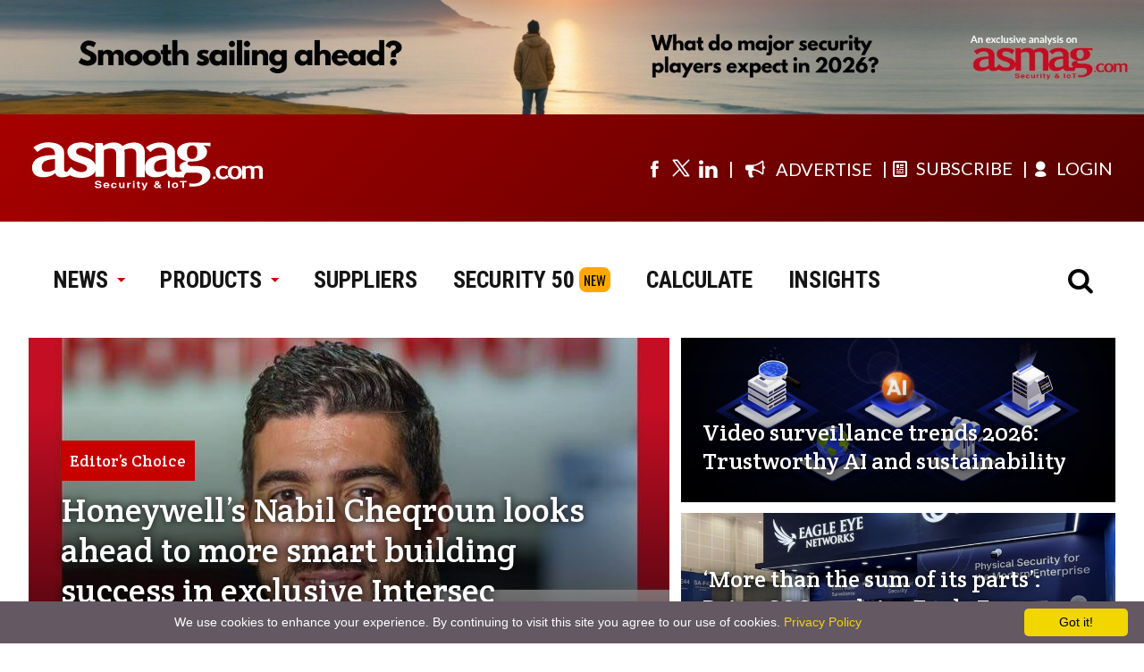

--- FILE ---
content_type: text/html; charset=utf-8
request_url: https://www.asmag.com/?a=2&b=hid%20global&pageto=6
body_size: 13325
content:

                  <!DOCTYPE html>
                  <html lang="en"> 
                  <head><meta charset="UTF-8" /><meta name="viewport" content="width=device-width, initial-scale=1.0" /><meta http-equiv="X-UA-Compatible" content="ie=edge" /><meta http-equiv="Content-Language" content="en" /><meta name="Description" content="asmag.com delivers news and analysis of the physical security industry, covering IP cameras, video analytics, access control, biometrics, cloud technology, video management systems, smart building, robotics, IOT and AI." /><meta name="Keywords" content="asmag, asmag.com, security, security product, security news, vertical solutions, security supplier" /><meta name="language" content="en, English" /><meta name="robots" content="all " /><meta name="COPYRIGHT" content="Messe Frankfurt (HK) Limited, Taiwan Branch. Taipei, Taiwan" /><link rel="canonical" href="https://www.asmag.com" /><link rel="alternate" media="only screen and (max-width: 640px)" href="https://www.asmag.com/mobile" /><meta property="og:title" content="asmag.com – The comprehensive security industry platform" /><meta property="og:description" content="asmag.com delivers news and analysis of the physical security industry, covering IP cameras, video analytics, access control, biometrics, cloud technology, video management systems, smart building, robotics, IOT and AI." /><meta property="og:image" content="https://www.asmag.com/images/asmag_logo.png" /><meta property="og:url" content="https://www.asmag.com" /><meta property="og:type" content="website" /><meta property="og:site_name" content="asmag.com" /><title>
	asmag.com - The comprehensive security industry platform
</title><link rel="shortcut icon" href="/images/asmag.ico" />





<!-- Google Tag Manager -->
						<script>(function(w,d,s,l,i){w[l]=w[l]||[];w[l].push({'gtm.start':
						new Date().getTime(),event:'gtm.js'});var f=d.getElementsByTagName(s)[0],
						j=d.createElement(s),dl=l!='dataLayer'?'&l='+l:'';j.async=true;j.src=
						'https://www.googletagmanager.com/gtm.js?id='+i+dl;f.parentNode.insertBefore(j,f);
						})(window,document,'script','dataLayer','GTM-W5PQWD');</script>
          
            <noscript><iframe src="https://www.googletagmanager.com/ns.html?id=GTM-W5PQWD"
						height="0" width="0" style="display:none;visibility:hidden"></iframe></noscript>
<!-- End Google Tag Manager -->    



<!-- Fathom - beautiful, simple website analytics -->
<script src="https://cdn.usefathom.com/script.js" data-site="XLIBDICT" defer></script>
<!-- / Fathom -->


</head>
                  <body>
                    <form name="form1" method="post" action="./?a=2&amp;b=hid+global&amp;pageto=6" onsubmit="javascript:return WebForm_OnSubmit();" id="form1">
<div>
<input type="hidden" name="__EVENTTARGET" id="__EVENTTARGET" value="" />
<input type="hidden" name="__EVENTARGUMENT" id="__EVENTARGUMENT" value="" />
<input type="hidden" name="__VIEWSTATE" id="__VIEWSTATE" value="/[base64]" />
</div>

<script type="text/javascript">
//<![CDATA[
var theForm = document.forms['form1'];
if (!theForm) {
    theForm = document.form1;
}
function __doPostBack(eventTarget, eventArgument) {
    if (!theForm.onsubmit || (theForm.onsubmit() != false)) {
        theForm.__EVENTTARGET.value = eventTarget;
        theForm.__EVENTARGUMENT.value = eventArgument;
        theForm.submit();
    }
}
//]]>
</script>


<script src="/WebResource.axd?d=lvFO3XOsKr247euv6DOIYDGGhr7YvWmS0w1hpOwjORPha4guSY0NI3R9bNppQcA1WUoZTsB5fEwCMT5l4du9WIkRT3o1&amp;t=638958247871792831" type="text/javascript"></script>


<script src="/WebResource.axd?d=Q9EogcxV2Is2O56P2BUHUZd53qMix1x0hWAfXc8NH9LzcpYMAcBabxd75Luk3QeZ6zoGT4hlWsn_NM3EkV0iYUMuaf41&amp;t=638958247871792831" type="text/javascript"></script>
<script type="text/javascript">
//<![CDATA[
function WebForm_OnSubmit() {
if (typeof(ValidatorOnSubmit) == "function" && ValidatorOnSubmit() == false) return false;
return true;
}
//]]>
</script>

<div>

	<input type="hidden" name="__VIEWSTATEGENERATOR" id="__VIEWSTATEGENERATOR" value="90059987" />
	<input type="hidden" name="__EVENTVALIDATION" id="__EVENTVALIDATION" value="/wEdAAY62HEHY7ubHtdSaqILO+z52KDtt7qLsPifAD9MpTbms0nh+nm76m7DFU6Exjx+6+4JEzrYWYjZZtQUIQCcXRROk14ZkoFhdyxTesSaEf/68N+92eVhsD4F8eLsDxbmGULHm2WEVbxANqzLltvU3GgBvhuu2g==" />
</div>
                    
                    

                      <!-- header start-->
                      
<meta name="viewport" content="width=1200" />


<script defer src="/js/jquery.min.js"></script>

<link rel="preconnect" href="https://fonts.googleapis.com" crossorigin />
<link rel="preconnect" href="https://fonts.gstatic.com" crossorigin />
<link rel="preconnect" href="https://www.asmag.com" crossorigin />

<link rel="stylesheet" href="/css/asmag_css.css?4" />
<link rel="stylesheet" href="/css/asmag2020.css?1" />

<link rel="stylesheet" href="https://fonts.googleapis.com/css2?family=Crete+Round&amp;family=Lato&amp;family=Oswald&amp;family=Roboto+Condensed:wght@700&amp;display=swap" />
<link rel="stylesheet" href="https://www.asmag.com/font/css/fontello.css" />
<script defer src="/js/asmag_2020.js?1"></script>
<style>
/* placeholder 樣式 - 簡化版 */
::placeholder { color: #afafaf; }
::-webkit-input-placeholder { color: #afafaf; }
::-moz-placeholder { color: #afafaf; opacity: 1; }
:-ms-input-placeholder { color: #afafaf; }
.placeholder { color: #afafaf; }
:focus::placeholder { color: transparent; }
:focus::-webkit-input-placeholder { color: transparent; }
:focus::-moz-placeholder { color: transparent; }
</style>


	<div class="login_box_2020">
      <div class="close"><i class="icon-demo icon-cancel-7"></i></div>
      <div class="container">
        <h2>Join or Sign in</h2>
        <div class="article_text">
           Register for your free asmag.com membership or if you are already a member, <br/>sign in using your preferred method below.<br/><br/>To check your latest product inquiries, manage newsletter preference, update personal / company profile, or download member-exclusive reports, log in to your account now!</div><a class="button" href="https://www.asmag.com/member/login.aspx?fromurl=%2f%3fa%3d2%26b%3dhid%2520global%26pageto%3d6">Login asmag.com</a><a class="button" href="https://www.asmag.com/member/register_general.aspx">Member Registration</a>
      </div>
    </div>
    <div class="top_banner blur"><a id="en_header1_bannerTop1_adTop" border="0" href="/link.aspx?aid=3105&amp;f=0" target="_blank"><img src="/upload/pic/as/63612.572834.jpg" alt="https://www.asmag.com/showpost/35492.aspx?" style="width:100%;border-width:0px;" /></a></div>
    <div class="menu blur">
      <div class="menu_tool">
        <div class="box_1280">
          <div class="logo_1280"><a href="/"><img src="/images/as_logo_f.svg" alt="asmag logo" width="260" height="56"/></a></div>
        </div>
        <div class="box_1280">
          <div class="social_L">
            <div class="social_box">
              <ul>
                <li> <a href="https://www.facebook.com/asmagglobal" target="_blank" aria-label="Visit us on facebook"><i class="demo-icon icon-facebook-4" title="Facebook"></i></a></li>
                <li>
                  <a href="https://twitter.com/#!/asmagglobal" target="_blank" aria-label="Visit us on twitter" style="display:flex;align-items: center;" title="twitter">
                  <svg xmlns="http://www.w3.org/2000/svg" class="icon icon-tabler icon-tabler-brand-x" width="26" height="26" viewBox="0 0 24 24" stroke-width="1.5" stroke="currentColor" fill="none" stroke-linecap="round" stroke-linejoin="round">
  <path stroke="none" d="M0 0h24v24H0z" fill="none"/>
  <path d="M4 4l11.733 16h4.267l-11.733 -16z" />
  <path d="M4 20l6.768 -6.768m2.46 -2.46l6.772 -6.772" />
</svg>
</a>
                </li>
                <li><a href="https://www.linkedin.com/company/asmagglobal" target="_blank" aria-label="Visit us on linkedin" title="linkedin"> <i class="demo-icon icon-linkedin-4"></i></a></li>
              </ul>
            </div>
          </div>
          <div class="member_R">
              <div class="subscribe"><a href="https://www.asmag.com/mediakit.aspx" target="_blank"><i class="demo-icon icon-megaphone" style="margin-right:8px; font-size:22px; margin-top:-10px;"></i><span>ADVERTISE</span></a></div>
              <!-- <div class="subscribe"><a href="https://newera.tw.messefrankfurt.com/taipei/en/publications/growth-solutions.html" target="_blank"><i class="demo-icon icon-rocket-1" style="margin-right:8px; font-size:22px; margin-top:-10px;"></i><span>SOLUTIONS</span></a></div> -->
              <div class="subscribe"><a href="https://www.asmag.com/member/register_general.aspx" ><i class="demo-icon icon-newspaper-1"> </i><span>SUBSCRIBE</span></a></div>
              
               <div id="member"><a href="https://www.asmag.com/member/login.aspx?fromurl=%2f%3fa%3d2%26b%3dhid%2520global%26pageto%3d6"><i class="demo-icon icon-user-2"> </i><span>LOGIN</span></a></div>
              
          </div>
        </div>
      </div>
      <div class="menu_main">
        <div class="left_menu">
          <div class="asmag_logo"><a href="/"><img src="/images/as_logo.svg" alt="asmag logo" width="260" height="56"/></a></div>
          <div class="asmag_menu">
            <ul>
              <li class="sitemenu_news"><a href="/alist.aspx?modv=1&amp;name=news">NEWS <span> <i class="demo-icon icon-down-micro"></i></span></a>
                <div class="submenu_news">
                  <div class="menu_box">
                    <div class="menubox_2">
                      <div class="menu_title"> <a href="/alist.aspx?modv=1&amp;name=news">NEWS</a></div>
                      <ul>
                        <li> <a href="/alist.aspx?modv=1&amp;cv=3&amp;name=news">a&s exclusive</a></li>
                        <li> <a href="/alist.aspx?modv=1&amp;cv=1&amp;name=news">Industry News </a></li>
                        <li> <a href="/alist.aspx?modv=1&amp;cv=2&amp;name=news">Supplier's News</a></li>
                        <li> <a style="line-height:28px" href="/alist.aspx?modv=1&amp;cv=57&amp;name=news">Smart Building & Home</a></li>
                        <li> <a href="/alist.aspx?modv=1&amp;cv=59&amp;name=news">Industrial IoT</a></li>
                        <li> <a href="/alist.aspx?modv=1&amp;cv=60&amp;name=news">Smart & Safe City</a></li>
                        <li> <a href="/alist.aspx?modv=1&amp;cv=62&amp;name=news">Asia News</a></li>
                        <li> <a href="/video_library/">Video Library </a></li>
                        <li> <a href="/resource/">Report Download</a></li>
                        <li> <a href="/project/">Special Feature</a></li>
                        <li> <a href="/events/">Global Events</a></li>
                        <li> <a href="/readers-top-security-brands/2021/">Readers’ Choice</a></li>
                      </ul>
                    </div>
                    <div class="menubox_2">
                      <div class="menu_title"> <a href="/alist.aspx?modv=2&amp;name=vertical_solutions">VERTICAL SOLUTIONS</a></div>
                      <ul>
                        <li> <a href="/alist.aspx?modv=2&amp;cv=4&amp;name=vertical_solutions">Retail / Restaurants</a></li>
                        <li> <a href="/alist.aspx?modv=2&amp;cv=5&amp;name=vertical_solutions">Transportation  </a></li>
                        <li> <a href="/alist.aspx?modv=2&amp;cv=6&amp;name=vertical_solutions">Banking / Finance  </a></li>
                        <li> <a href="/alist.aspx?modv=2&amp;cv=7&amp;name=vertical_solutions">Oil & Gas/Utility </a></li>
                        <li> <a href="/alist.aspx?modv=2&amp;cv=8&amp;name=vertical_solutions">Police / Military</a></li>
                        <li> <a href="/alist.aspx?modv=2&amp;cv=9&amp;name=vertical_solutions">Education</a></li>
                        <li> <a href="/alist.aspx?modv=2&amp;cv=16&amp;name=vertical_solutions">Office / Corporate</a></li>
                        <li> <a href="/alist.aspx?modv=2&amp;cv=17&amp;name=vertical_solutions">Smart Home </a></li>
                        <li> <a href="/alist.aspx?modv=2&amp;cv=10&amp;name=vertical_solutions">Healthcare </a></li>
                        <li> <a href="/alist.aspx?modv=2&amp;cv=11&amp;name=vertical_solutions">Industrial / Manufacturing </a></li>
                        <li> <a href="/alist.aspx?modv=2&amp;cv=12&amp;name=vertical_solutions">Gaming </a></li>
                        <li> <a href="/alist.aspx?modv=2&amp;cv=13&amp;name=vertical_solutions">Hospitality</a></li>
                        <li> <a style="line-height:28px" href="/alist.aspx?modv=2&amp;cv=14&amp;name=vertical_solutions">Correctional Facilities / Public Services</a></li>
                        <li> <a href="/alist.aspx?modv=2&amp;cv=15&amp;name=vertical_solutions">Stadiums / Event Venues </a></li>
                        <li> <a href="/alist.aspx?modv=2&amp;cv=18&amp;name=vertical_solutions">Buildings </a></li>
                        <li> <a href="/alist.aspx?modv=2&amp;cv=27&amp;name=vertical_solutions">Service Industry     </a></li>
                      </ul>
                    </div>
                  </div>
                </div>
              </li>
              <li class="sitemenu_product"><a href="/products/?modv=1000">PRODUCTS<span> <i class="demo-icon icon-down-micro"></i></span></a>
                <div class="submenu_product">
                  <div class="menu_box">
                    <div class="menubox_1">
                      <div class="menu_title"> <a href="/products/?modv=1000">PRODUCTS</a></div>
                      <ul>
                        <li> <a href="/products/?modv=1003">IP Camera</a></li>
                        <li> <a href="/products/?modv=1002">CCTV </a></li>
                        <li> <a href="/products/?modv=1001">Key Components</a></li>
                        <li> <a href="/products/?modv=1004">Access Control </a></li>
                        <li> <a href="/products/?modv=1005">Intrusion Detection </a></li>
                        <li> <a href="/products/?modv=1006">Intercoms  </a></li>
                        <li> <a href="/products/?modv=1007">Transmission </a></li>
                        <li> <a href="/products/?modv=1008">Management Platform </a></li>
                        <li> <a href="/products/?modv=1009">Building Automation</a></li>
                        <li> <a href="/products/?modv=1010">Home Automation </a></li>
                        <li> <a href="/products/?modv=1011">Security Services </a></li>
                        <li> <a href="/products/?modv=1012">Personal Safety </a></li>
                        <li> <a href="/products/?modv=1013">Police Equipment </a></li>
                        <li> <a href="/products/?modv=1014">Fire & Safety </a></li>
                        <li> <a href="/products/?modv=1015">Solution</a></li>
                      </ul>
                    </div>
                  </div>
                </div>
              </li>
              <li><a href="/suppliers/?modv=2">SUPPLIERS</a></li>
              <li><a href="/rankings/">SECURITY 50</a><span style="display:inline-block; margin-left:5px; font-size:15px; font-weight:400; background-color:#ffa800; padding:3px 5px; border-radius:8px;font-family:'Oswald', sans-serif;">NEW</span></li>
              <li><a href="/ip_camera_calculator/">CALCULATE</a></li>
              <li><a href="/insights">INSIGHTS</a></li>
              <!-- <li class="sitemenu_more"> <a href="javascript:void(0)">MORE<span> <i class="demo-icon icon-down-micro"></i></span></a>
                <div class="submenu_more">
                  <div class="menu_box">
                    <div class="menubox_1">
                      <div class="menu_title"></div>
                    </div>
                  </div>
                </div>
              </li> -->

            </ul>
          </div>
        </div>
        <div class="right_menu">
          <div class="asmag_search"><i class="demo-icon icon-search"></i></div>
        </div>

        <script language="javascript" type="text/javascript" >
          function onDDLSearchChange() {
            document.getElementById('en_header1_b').focus();
          }
        </script>
        <div class="submenu_search" style="display:none;">
            <asp:panel DefaultButton="btn_en_header_search" style="width:100%">
              <div class="form">
                <div class="form_left"><span>Search by </span>
                  <select name="en_header1$a" id="en_header1_a" RepeatDirection="Horizontal" onchange="onDDLSearchChange();" style="outline: none">
	<option value="0">Product</option>
	<option value="1">Supplier</option>
	<option selected="selected" value="2">Article</option>

</select>

                 <input name="en_header1$b" value="hid global" id="en_header1_b" tabindex="1" type="search" placeholder="Search asmag.com" data-role="none" style="outline: none" />

                </div>
                <div class="form_right">
                  <input type="image" name="en_header1$btn_en_header_search" id="en_header1_btn_en_header_search" tabindex="3" src="/images/bt_search2020.svg" onclick="javascript:WebForm_DoPostBackWithOptions(new WebForm_PostBackOptions(&quot;en_header1$btn_en_header_search&quot;, &quot;&quot;, true, &quot;Groupsearch&quot;, &quot;&quot;, false, false))" style="border-width:0px;width:40px; float:right; margin-right:5px;margin-top:2px;padding:0px;" />
              	  <span id="en_header1_ctl00" style="color:Red;display:none;"></span>
                  <div id="en_header1_ctl01" style="color:Red;display:none;">

</div>
                </div>
              </div>
            </asp:panel>
        </div>
      </div>
    </div>

                      <!-- header end-->
                      <style type="text/css">
                        .header_menu:after,
                        .search_box:after,
                        .header_top:after,
                        .asia_div:after,
                        .product_insight li:after,
                        .middle_box:after,
                        .container:after,
                        .banner_ab:after,
                        .NP_products_tab:after,
                        .choice_article_box:after,
                        .clear_box:after {
                          clear: both;
                          content: none;
                          height: 0;
                          font-size: 0;
                          visibility: hidden;
                          display: none;
                        }
                      </style>

                      
                          <div class="article_hl">
                            <div class="large_box">
                              <a class="big_hl touchImg_h" href="/click_index_highlight.aspx?id=864&pitem=1&aid=35515">
                                  <img src="/upload/pic/case/64390.5199514.jpg" alt="Honeywell’s Nabil Cheqroun looks ahead to more smart building success in exclusive Intersec interview"/>
                                    <div class="article_title"> <span>Editor’s Choice</span>
                                      Honeywell’s Nabil Cheqroun looks ahead to more smart building success in exclusive Intersec interview
                                    </div>
                              </a>
                            </div>
                            <div class="small_box">
                              <a class="small_hl touchImg hl_02" href="/click_index_highlight.aspx?id=864&pitem=2&aid=35487" >
                                  <img src="/upload/pic/case/53249.1932878.jpg" alt="Video surveillance trends 2026: Trustworthy AI and sustainability"/>
                                    <div class="article_title">
                                      Video surveillance trends 2026: Trustworthy AI and sustainability
                                    </div>
                              </a>
                              <a class="small_hl touchImg hl_02" href="/click_index_highlight.aspx?id=864&pitem=3&aid=35507"" >
                                  <img src="/upload/pic/case/35653.3196561.jpg" alt="‘More than the sum of its parts’: Brivo COO explains Eagle Eye merger in exclusive interview"/>
                                    <div class="article_title">
                                      ‘More than the sum of its parts’: Brivo COO explains Eagle Eye merger in exclusive interview
                                    </div>
                              </a>
                            </div>
                            <div class="small_box small_box_1280_2">
                              <a class="small_hl touchImg" href="/click_index_highlight.aspx?id=864&pitem=4&aid=35506" >
                                  <img src="/upload/pic/case/39377.6358209.jpg" alt="Why PSIM matters for nationwide transportation security networks"/>
                                    <div class="article_title">
                                      Why PSIM matters for nationwide transportation security networks
                                    </div>
                              </a>
                              <a class="small_hl touchImg" href="/click_index_highlight.aspx?id=864&pitem=5&aid=35513" >
                                  <img src="/upload/pic/case/58619.9803386.webp" alt="Understanding OODPCVS, the new image detail classification framework in IEC 62676-4:2025"/>
                                    <div class="article_title">
                                      Understanding OODPCVS, the new image detail classification framework in IEC 62676-4:2025
                                    </div>
                              </a>
                            </div>
                          </div>
                        
                      
											
<script type="text/javascript" id="cookieinfo"
	src="//cookieinfoscript.com/js/cookieinfo.min.js"
	data-bg="#645862"
	data-fg="#FFFFFF"
	data-link="#F1D600"
	data-cookie="CookieInfoScript"
	data-text-align="center"
	data-linkmsg="Privacy Policy"
  data-moreinfo="https://www.asmag.com/privacy_policy.aspx"
  data-close-text="Got it!">
</script>




<div class="banner_box">
    <div class="banner_ab">
      <div class="banner_a"><a id="bannerAB1_adA" border="0" href="/link.aspx?aid=3099&amp;f=0" target="_blank"><img src="/upload/pic/as/35101.1622999.gif" alt="https://security.gallagher.com/en-HK/OneLink" style="height:110px;width:850px;border-width:0px;" /></a></div>
      <div class="banner_b"><a id="bannerAB1_adB" border="0" href="/link.aspx?aid=3098&amp;f=0" target="_blank"><img src="/upload/pic/as/35595.690738.jpg" alt="https://www.supremainc.com/en/platform/unified-security-platform-biostar-x.asp?utm_source=asmag&amp;utm_medium=banner_ad_2&amp;utm_campaign=biostar_x_launch" style="height:110px;width:320px;border-width:0px;" /></a></div>
    </div>  
</div>    


  
											
											
                      

                      

    <div class="columns_2">
      <div class="column_left">
        <div class="item_title">Most Popular Articles</div>
        
              <a class="main_box touchImg" href="/showpost/35258.aspx" >
                <div class="article_title_bg"> <span>Edge AI in the sky: Memory and storage demands of intelligent drones</span></div><img src="/upload/pic/case/44286.5636721.jpg" alt="Edge AI in the sky: Memory and storage demands of intelligent drones"/>
              </a>
               
          
              <div class="article_box_3 touchImg"><a class="article_pic" href="/showpost/35492.aspx" ><img src="/upload/pic/case/62211.9958043.jpg" alt="Top brands share their views on 4 major security trends in 2026 manufacturer roundtable"/></a><a class="article_title" href="/showpost/35492.aspx">Top brands share their views on 4 major security trends in 2026 manufacturer roundtable</a></div>              
             
              <div class="article_box_3 touchImg"><a class="article_pic" href="/showpost/35490.aspx" ><img src="/upload/pic/case/62736.3570872.jpg" alt="Top 10 home security cameras you can talk to via conversational AI"/></a><a class="article_title" href="/showpost/35490.aspx">Top 10 home security cameras you can talk to via conversational AI</a></div>              
             
              <div class="article_box_3 touchImg"><a class="article_pic" href="/showpost/35496.aspx" ><img src="/upload/pic/case/49944.9682031.jpg" alt="Hybrid cloud-edge deployments: A resource guide for security integrators in 2026"/></a><a class="article_title" href="/showpost/35496.aspx">Hybrid cloud-edge deployments: A resource guide for security integrators in 2026</a></div>              
             
      </div>
      <div class="column_right">
        <div class="item_title item_title_line">News</div>
        
              <div class="full_container">
                 <a class="article_title" href="/showpost/35525.aspx">Hytera and NAFFCO strengthen strategic partnership with new MoU signing at Intersec Dubai 2026</a>
                 <div class="article_text item_text_line">Hytera Communications, a leading global provider of critical communications technologies and solutions, has further strengthened i...</div>
              </div> 
           
              <div class="full_container">
                 <a class="article_title" href="/showpost/35520.aspx">Dahua Technology achieves seamless interoperability with Arteco: Next-generation metadata-driven and edge-ready security</a>
                 <div class="article_text item_text_line">Dahua Technology, a world-leading video-centric AIoT solution and service provider, has announced the full compatibility of its ca...</div>
              </div> 
           
              <div class="full_container">
                 <a class="article_title" href="/showpost/35519.aspx">VIVOTEK secures South Africa’s leading healthcare network with Advanced Security Solution</a>
                 <div class="article_text item_text_line">VIVOTEK, a leading global security solutions provider, partnered with local integrator Chase Networks and distributor Rectron to d...</div>
              </div> 
           
      </div>
    </div>
     
    
    
    <div class="container flex_jcsb">
      <div class="item_title"><a href="https://www.asmag.com/project/" target="_blank" aria-label="Special Feature">Special Feature</div>
      
          <div class="article_box_4 touchImg"><a class="article_pic" href="https://www.asmag.com/project/dahua_xinghan_large-scale_ai_models/" target="_blank"><img src="/images/special-features/33982.7763044.jpg" alt="Dahua Xinghan: Constant Evolution for the Intelligent AIOT Future"/></a><a class="article_title" href="https://www.asmag.com/project/dahua_xinghan_large-scale_ai_models/" target="_blank">Dahua Xinghan: Constant Evolution for the Intelligent AIOT Future</a></div>
        
          <div class="article_box_4 touchImg"><a class="article_pic" href="https://www.asmag.com/project/hikvision_large-scale_ai_survey/" target="_blank"><img src="/images/special-features/39972.7883053.jpg" alt="2025 Hikvision Reader Survey: Intelligence on a new Scale"/></a><a class="article_title" href="https://www.asmag.com/project/hikvision_large-scale_ai_survey/" target="_blank">2025 Hikvision Reader Survey: Intelligence on a new Scale</a></div>
        
          <div class="article_box_4 touchImg"><a class="article_pic" href="https://www.asmag.com/project/assa_abloy_digital_access_control/index.aspx" target="_blank"><img src="/images/special-features/65034.5960063.jpg" alt="Make your access ready for what's ahead"/></a><a class="article_title" href="https://www.asmag.com/project/assa_abloy_digital_access_control/index.aspx" target="_blank">Make your access ready for what's ahead</a></div>
        
          <div class="article_box_4 touchImg"><a class="article_pic" href="https://www.asmag.com/project/micron_edge_storage_for_video_security/" target="_blank"><img src="/images/special-features/54527.260158.jpg" alt="Optimizing video security solution with edge storage"/></a><a class="article_title" href="https://www.asmag.com/project/micron_edge_storage_for_video_security/" target="_blank">Optimizing video security solution with edge storage</a></div>
        
    </div>
    
    
    
   
    
    
    
   
                      <div class="banner_box">         
									         
        <div class="banner_580"><a id="bannerFG1_adF" border="0" href="/link.aspx?aid=3106&amp;f=0" target="_blank"><img src="/upload/pic/as/52331.2466034.jpg" alt="https://www.asmag.com/rankings/" style="height:90px;width:580px;border-width:0px;" /></a></div>
        <div class="banner_580"><a id="bannerFG1_adG" border="0" href="/link.aspx?aid=3092&amp;f=0" target="_blank"><img src="/upload/pic/as/43588.1733888.jpg" alt="https://www.asmag.com/member/register_general.aspx" style="height:90px;width:580px;border-width:0px;" /></a></div>
									    </div>
                      
    
    <div class="container flex_jcsb">
      <div class="article_box_3">
        <div class="item_title"><a href="https://www.asmag.com/alist.aspx?modv=2&name=vertical_solutions">Vertical Solutions</a></div>
        
               <a class="article_pic pic_text touchImg" href="/showpost/35035.aspx">
                  <div class="article_title">Hikvision partners with Noctoptics to create next-generation smart parking lots</div><img src="https://www.asmag.com/upload/pic/case/38855.0309359.jpg" alt="Hikvision partners with Noctoptics to create next-generation smart parking lots"/>
               </a>
           
        <ul>
          
                 <li class="item_title_line"><a class="article_title" href="/showpost/34893.aspx">Brigham Young University strengthens campus security with Genetec Operations Center</a></li>
             
                 <li class="item_title_line"><a class="article_title" href="/showpost/34856.aspx">UK’s NHS hospital transforms security with i-PRO edge-processing camera system</a></li>
             
                 <li class="item_title_line"><a class="article_title" href="/showpost/34810.aspx">Boost airport perimeter security with these solutions</a></li>
             
        </ul>
      </div>
      <div class="article_box_3">
        <div class="item_title"><a href="https://www.asmag.com/alist.aspx?modv=1&cv=57&name=news">Smart Building & Home</a></div>
        
               <a class="article_pic pic_text touchImg" href="/showpost/35230.aspx">
                  <div class="article_title">Study cites smart home market growth, yet challenges remain</div><img src="https://www.asmag.com/upload/pic/case/35872.196463.jpg" alt="Study cites smart home market growth, yet challenges remain"/>
               </a>
           
        <ul>
          
                 <li class="item_title_line"><a class="article_title" href="/showpost/34879.aspx">Hikvision video door phones and smart security solutions make ‘Estate Eco Symphony’ apartments safe</a></li>
             
                 <li class="item_title_line"><a class="article_title" href="/showpost/34706.aspx">Building security and automation: 4 key benefits it delivers</a></li>
             
                 <li class="item_title_line"><a class="article_title" href="/showpost/34255.aspx">Open a smart lock with your face? Lockly’s Visage does the job</a></li>
             
        </ul>
      </div>
      <div class="article_box_3">
        <div class="item_title"><a href="https://www.asmag.com/alist.aspx?modv=1&cv=60&name=news">Smart & Safe City</a></div>
        
               <a class="article_pic pic_text touchImg" href="/showpost/35147.aspx">
                  <div class="article_title">Voice generators in smart cities: Promoting security and inclusivity</div><img src="https://www.asmag.com/upload/pic/case/42591.9105878.jpg" alt="Voice generators in smart cities: Promoting security and inclusivity"/>
               </a>
           
        <ul>
          
                 <li class="item_title_line"><a class="article_title" href="/showpost/28574.aspx">The Essential Guide to Electronic Toll Collection (ETC) Systems</a></li>
             
                 <li class="item_title_line"><a class="article_title" href="/showpost/34902.aspx">City of Brampton selects Genetec solutions to enhance public safety, combat vehicle theft</a></li>
             
                 <li class="item_title_line"><a class="article_title" href="/showpost/34830.aspx">Edinburgh accelerates smart city transformation with Genetec</a></li>
             
        </ul>
      </div>
    </div>
    
    
    
    
   
                      
                     
                      <div class="banner_box">
                        
                      </div>
                      
                        <div class="container flex_jcsb line_1px">
                          <div class="article_box_5">
                            <div class="item_title">Product Categories</div>
                            <ul>
                              <li><a class="article_text" href="/products/?modv=1003" target="_blank">IP Surveillance</a></li>
                              <li><a class="article_text" href="/products/?modv=1002" target="_blank">CCTV</a></li>
                              <li><a class="article_text" href="/products/?modv=1001" target="_blank">Key Components</a></li>
                              <li><a class="article_text" href="/products/?modv=1004" target="_blank">Access Control</a></li>
                              <li><a class="article_text" href="/products/?modv=1005" target="_blank">Intrusion Detection</a></li>
                              <li><a class="article_text" href="/products/?modv=1006" target="_blank">Intercoms</a></li>
                              <li><a class="article_text" href="/products/?modv=1007" target="_blank">Transmission</a></li>
                              <li><a class="article_text" href="/products/?modv=1008" target="_blank">Management Platform</a></li>
                              <li><a class="article_text" href="/products/?modv=1009" target="_blank">Building Automation</a></li>
                              <li><a class="article_text" href="/products/?modv=1010" target="_blank">Home Automation</a></li>
                              <li><a class="article_text" href="/products/?modv=1011" target="_blank">Security Services</a></li>
                              <li><a class="article_text" href="/products/?modv=1012" target="_blank">Personal Safety</a></li>
                              <li><a class="article_text" href="/products/?modv=1013" target="_blank">Police Equipment</a></li>
                              <li><a class="article_text" href="/products/?modv=1014" target="_blank">Fire & Safety</a></li>
                            </ul>
                          </div>
                          <div class="article_box_5">
                            <div class="item_title">Sections</div>
                            <ul>
                              <li><a class="article_text" href="/alist.aspx?modv=1&amp;name=news" target="_blank">News</a></li>
                              <li><a class="article_text" href="/alist.aspx?modv=2&amp;name=vertical_solutions" target="_blank">Vertical Solutions</a></li>
                              <li><a class="article_text" href="https://www.asmag.com/project/" target="_blank">Special Feature</a></li>
                              <li><a class="article_text" href="https://www.asmag.com/resource/" target="_blank">Report Download</a></li>
                              <li><a class="article_text" href="/products/?modv=1000" target="_blank">Products</a></li>
                              <li><a class="article_text" href="/events/" target="_blank">Global Events</a></li>
                              <li><a class="article_text" href="/rankings/" target="_blank">Security 50</a></li>
                              <li><a class="article_text" href="/video_library/" target="_blank">Video Library</a></li>
                            </ul>
                          </div>
                          <div class="article_box_5">
                            <div class="item_title">My Account</div>
                            <ul>
                              <li><a class="article_text" href="/member/login.aspx" target="_blank">Login or Register</a></li>
                              <li><a class="article_text" href="/member/userguide_member.aspx" target="_blank">Member User Guide</a></li>
                              <li><a class="article_text" href="/member/userguide_premier.aspx" target="_blank">Premier Member</a></li>
                              
                            </ul>
                            <div class="item_title">Social Media</div>
                            <ul>
                              <li><a class="article_text" href="https://www.linkedin.com/company/asmagglobal" target="_blank">LinkedIn</a></li>
                              <li><a class="article_text" href="https://twitter.com/#!/asmagglobal" target="_blank">X (Twitter)</a></li>
                              <li><a class="article_text" href="https://www.facebook.com/asmagglobal" target="_blank">Facebook</a></li>
                              <li><a class="article_text" href="https://www.youtube.com/user/asinternationalplus" target="_blank">YouTube</a></li>
                            </ul>
                          </div>
                          <div class="article_box_5">
                            <div class="item_title">About Us</div>
                            <ul>
                              <li><a class="article_text" href="https://www.messefrankfurt.com/frankfurt/en.html" target="_blank">Messe Frankfurt</a></li>
                              <li style="line-height: 20px;"><a class="article_text" href="https://home.tw.messefrankfurt.com/taiwan/en.html" target="_blank">Messe Frankfurt (HK) Limited, Taiwan Branch</a></li>
                              <li><a class="article_text" href="https://www.asmag.com.tw/" target="_blank">asmag.com.tw</a></li>
                              <li><a class="article_text" href="https://www.asmag.com.cn/" target="_blank">asmag.com.cn</a></li>
                              <li><a class="article_text" href="https://www.asmag.com/mediakit.aspx" target="_blank">Advertise With Us</a></li>
                            </ul>
                            <div class="item_title">Exhibition</div>
                            <ul>
                              <li><a class="article_text" href="https://www.secutech.com/" target="_blank">Secutech</a></li>
                              <li><a class="article_text" href="https://www.secutechvietnam.com/" target="_blank">Secutech Vietnam</a></li>
                              <li><a class="article_text" href="https://secutechthailand.tw.messefrankfurt.com" target="_blank">Secutech Thailand</a></li>
                              
                              <li><a class="article_text" href="https://intersec.ae.messefrankfurt.com/dubai/en.html" target="_blank">Intersec</a></li>
                              <li><a class="article_text" href="https://smahome.tw.messefrankfurt.com/taipei/en.html" target="_blank">SMABuilding by Secutech</a></li>
                            </ul>
                          </div>
                          <div class="article_box_5">
                            <div class="item_title">Magazine</div>
                            <ul>
                              <li><a class="article_text" href="/emagazines/" target="_blank">a&s International</a></li>
                              <li><a class="article_text" href="/emagazines/index.aspx?mtype=a" target="_blank">a&s Asia</a></li>
                              <li><a class="article_text" href="/emagazines/index.aspx?mtype=smahome" target="_blank">SMAHome</a></li>
                              
                            </ul>
                          </div>
                        </div>
                        
    <div class="container line_1px">
    
      <div class="footer">
        <ul>
          <li> <a class="article_text" href="/privacy_policy.aspx" target="_blank">Privacy Policy</a></li>
          <li> <a class="article_text" href="/online_terms.aspx" target="_blank">Online Terms and Conditions</a></li>
          <li> <a class="article_text" href="https://home.tw.messefrankfurt.com/taiwan/en/publications/digital-platforms.html" target="_blank">Media </a></li>
          <li> <a class="article_text" href="https://www.tw.messefrankfurt.com/taipei/en.html" target="_blank">Company Info</a></li>
          <li> <a class="article_text" href="/contactus/" target="_blank">Contact Us</a></li>
          <li><br/><div class="article_text">Copyright © 2026. Messe Frankfurt (HK) Limited, Taiwan Branch. All rights reserved.</div></li>
        </ul>
        
        
        <div class="mf_logo"><img src="/images/mf_logo.png" alt="Messe Frankfurt logo" width="190" height="35"/></div>
      </div>
    </div>
    



                    
<script type="text/javascript">
//<![CDATA[
var Page_ValidationSummaries =  new Array(document.getElementById("en_header1_ctl01"));
var Page_Validators =  new Array(document.getElementById("en_header1_ctl00"));
//]]>
</script>

<script type="text/javascript">
//<![CDATA[
var en_header1_ctl00 = document.all ? document.all["en_header1_ctl00"] : document.getElementById("en_header1_ctl00");
en_header1_ctl00.controltovalidate = "en_header1_b";
en_header1_ctl00.errormessage = "Please key in search keyword！";
en_header1_ctl00.display = "None";
en_header1_ctl00.validationGroup = "Groupsearch";
en_header1_ctl00.evaluationfunction = "RequiredFieldValidatorEvaluateIsValid";
en_header1_ctl00.initialvalue = "";
var en_header1_ctl01 = document.all ? document.all["en_header1_ctl01"] : document.getElementById("en_header1_ctl01");
en_header1_ctl01.headertext = "error：";
en_header1_ctl01.showmessagebox = "True";
en_header1_ctl01.showsummary = "False";
en_header1_ctl01.validationGroup = "Groupsearch";
//]]>
</script>


<script type="text/javascript">
//<![CDATA[

var Page_ValidationActive = false;
if (typeof(ValidatorOnLoad) == "function") {
    ValidatorOnLoad();
}

function ValidatorOnSubmit() {
    if (Page_ValidationActive) {
        return ValidatorCommonOnSubmit();
    }
    else {
        return true;
    }
}
        //]]>
</script>
</form>
                  </body>

                  </html>